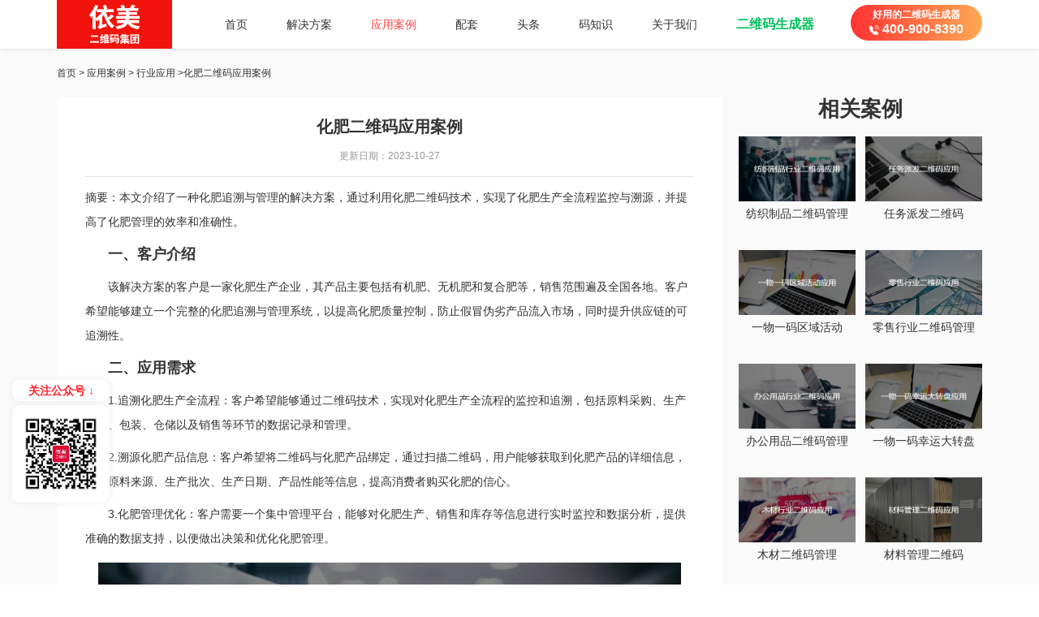

--- FILE ---
content_type: text/html
request_url: https://yimeima.com/atc/510.htm
body_size: 8790
content:
<head>
    <meta http-equiv="Content-Type" content="text/html; charset=utf-8">
    <meta name="renderer" content="webkit"/>
    <meta name="google" value="notranslate">
    <meta http-equiv="X-UA-Compatible" content="IE=edge,chrome=1"/>
    <meta http-equiv="Cache-Control" content="no-siteapp" />
    <meta http-equiv="window-target" content="_top"/>
    <link rel="icon" href="//yimeima.com/Public/Home/images/yimei.ico">
    <title>化肥二维码应用案例-依美二维码</title>
    <meta name="keywords" content="化肥二维码,化肥追溯,化肥管理,二维码解决方案,化肥生产">
    <meta name="description" content="本文介绍了一种化肥追溯与管理的解决方案，通过利用化肥二维码技术，实现了化肥生产全流程监控与溯源，并提高了化肥管理的效率和准确性。">
    <link href="//yimeima.com/Public/Home/css/common.css" rel="stylesheet">
    <!-- 百度验证 -->
    <meta name="baidu-site-verification" content="aWImojIC0O" />
    <style>
      .header_phone {
        top: 38%!important;
        line-height: normal!important;
      }
      .phoneBg {
        padding-top: 4px!important;
        width: 162px;
        height: 44px;
        background: url('//yimeima.com/Public/Home/images/phoneBg.png');
        background-size: 100% 100%;
      }
      .phoneBg:hover .text{
        color: #f74545!important;
      }
      .codeLink a{
        color: 	#07C160;
        font-weight: bold;
        font-size: 16px;
      }
      .codeLink:hover a{
        color: 	rgb(57, 205, 128)!important;
      }
    </style>
</head>
<body>
<div class="header bb-shawdow">
    <div class="container relative">
      <a href="https://yimeima.com" class="logo"><img src="//yimeima.com/Public/Home/images/logo.png" alt="依美二维码"></a>
      <ul class="nav">
        <li><a href="https://yimeima.com"  >首页</a></li>
        <li class="hasSecNav"><a href="https://yimeima.com/match.htm"  >解决方案</a></li>
        <li><a href="https://yimeima.com/case.htm" class='nav_active' >应用案例</a></li>
        <li class="hasSecNav"><a href="https://yimeima.com/atc/2.htm"  >配套</a></li>
        <li><a href="https://yimeima.com/news.htm"  >头条</a></li>
        <li><a href="https://yimeima.com/dm/index.htm"  >码知识</a></li>
        <li><a href="https://yimeima.com/about.htm" >关于我们</a></li>
        <li class="codeLink"><a href="https://www.520ma.cn" class="" target="_blank" rel="nofollow noopener noreferrer">二维码生成器</a></li>
      </ul>
      <a href="tel:400-900-8390" class="header_phone phoneBg">
        <div class="text" style="font-weight: bold; font-size: 12px; color: #fff;">好用的二维码生成器</div>
        <div class="text">
          <img src="//yimeima.com/Public/Home/images/phone-small.png" alt="" style="width: 12px; height: 12px;"/>
          <span class="text" style="font-weight: bold; font-size: 16px; color: #fff;">400-900-8390</span>
        </div>
      </a>
      <input type="hidden" name="httpUrl" value="/atc/510.htm">
    </div>
    
  </div>
<script src="//yimeima.com/Public/admin/js/jquery.js"></script>
<script type="text/javascript">
    let navSlide = null;
    let navIndex = 0
    $('.nav > li').hover(function(){
      $(this).children('a').addClass('slide_active');
          $(this).siblings().children('a').removeClass('slide_active')
          if ($(this).hasClass('hasSecNav')) {
               clearTimeout(navSlide);
              navIndex = $(this).index()
              $('#secNav' + navIndex).removeClass('hide').siblings('.bl-e').addClass('hide')
              $('.second_nav').slideDown(200);
          }
    },function(){
          $(this).children('a').removeClass('slide_active');
          if ($(this).hasClass('hasSecNav')) {
              navSlide = setTimeout(function(){
                  $('.second_nav').slideUp(200);
              }, 100);
          }
    })
      $('.second_nav').hover(function(){
          clearTimeout(navSlide);
          $('.nav > li').eq(navIndex).children('a').addClass('slide_active');
          $('.nav > li').eq(navIndex).siblings().children('a').removeClass('slide_active')
          $('.second_nav').slideDown(200);
      },function(){
          navSlide = setTimeout(function(){
              $('.nav > li').eq(navIndex).children('a').removeClass('slide_active');
              $('.second_nav').slideUp(200);
          }, 100);
          
      })
    $('.min_nav li').click(function(e){
      $(this).addClass('min_nav_active').siblings().removeClass('min_nav_active');
    })
</script>
<style>
    .cont-bold {
        font-weight: 700;
        font-size: 18px;
    }

    .flex {
        display: flex;
        flex-wrap: wrap;
    }

    .f-j-s {
        justify-content: space-between;
    }
    .f-a-c {
        align-items: center;
    }

    .aboutItem {
        width: calc(33% - 13.5px);
        flex-shrink: 0;
        height: 164px;
        margin-bottom: 12px;
        text-align: center;
        margin: 0 16px 16px 0;
    }

    .aboutItem:nth-child(5n) {
        margin-right: 0;
    }

    .aboutItem img {
        width: 100%;
        height: 160px;
        object-fit: contain;
    }

    .aboutItem p {
        margin-top: 8px;
        padding: 0;
        margin: 0;
        line-height: normal;
    }

    .caseBox {
        text-align: center;
        width: 300px;
        margin-left: 20px;
        /* position: absolute;
        right: 20px;
        top: 100px; */
    }
    .page {
        margin-top: 20px;
    }
    .page p {
        margin: 0;
    }
    .right_rank {
        width: 300px;
        margin-left: 20px;
        background: #FAFAFA;
        border-radius: 8px;
    }
    .rank_title::before {
        content: '';
        display: inline-block;
        width: 4px;
        height: 26px;
        background: #FF3A35;
        vertical-align: middle;
        margin-right: 16px;
    }
    .case_list {
        margin-top: 20px;
        flex-wrap: wrap;
        justify-content: space-between;
    
    }
    .case_item1 {
    width: 48%;
    height: 144px;
    border-radius: 8px;
    box-shadow: 3px 3px 8px 1px rgba(0,0,0,0.08);
    background: #fff;
    overflow: hidden;
    margin-bottom: 20px;
    padding: 0;
    }
    .case_item1 p {
    text-align: center;
    padding-top: 9px;
    font-size: 14px;
    }
    .see-more {
    display: block;
    background-color: #F2140C;
    padding: 12px 0;
    width: 100%;
    border-radius: 8px;
    font-size: 16px;
    color: #fff;
    text-align: center;
    }
    .upDate {
        display: none;
    }
    .container p {
        line-height: 30px;
    }
</style>
<link href="/Public/Home/css/case.css" rel="stylesheet">
<div class="bg_gray_fa">
    <div class="container">
        <p class="size12 mtb-15"><a href="/index.htm">首页</a> > <a
                href="/case.htm">应用案例</a> > <a href="/case.htm#38">行业应用</a> >化肥二维码应用案例        </p>
        
        <div style="display: flex; justify-content: space-between;">
            <div class="case_content bg-white">
                <h3 class="size20 bold t-center m-0">化肥二维码应用案例</h3>
                <p class=" bb-gray ptb-10 gray9 size12 t-center">更新日期：2023-10-27</p><span class="upDate">2023-10-27T19:47:45</span>
                <p>摘要：本文介绍了一种化肥追溯与管理的解决方案，通过利用化肥二维码技术，实现了化肥生产全流程监控与溯源，并提高了化肥管理的效率和准确性。</p>
                <p style="text-indent: 2em;"><span class="cont-bold">一、客户介绍</span></p><p style="text-indent: 2em;">该解决方案的客户是一家化肥生产企业，其产品主要包括有机肥、无机肥和复合肥等，销售范围遍及全国各地。客户希望能够建立一个完整的化肥追溯与管理系统，以提高化肥质量控制，防止假冒伪劣产品流入市场，同时提升供应链的可追溯性。</p><p style="text-indent: 2em;"><span class="cont-bold">二、应用需求</span></p><p style="text-indent: 2em;">1.追溯化肥生产全流程：客户希望能够通过二维码技术，实现对化肥生产全流程的监控和追溯，包括原料采购、生产加工、包装、仓储以及销售等环节的数据记录和管理。</p><p style="text-indent: 2em;">2.溯源化肥产品信息：客户希望将二维码与化肥产品绑定，通过扫描二维码，用户能够获取到化肥产品的详细信息，包括原料来源、生产批次、生产日期、产品性能等信息，提高消费者购买化肥的信心。</p><p style="text-indent: 2em;">3.化肥管理优化：客户需要一个集中管理平台，能够对化肥生产、销售和库存等信息进行实时监控和数据分析，提供准确的数据支持，以便做出决策和优化化肥管理。</p><div style="text-align: center; margin: 15px 0;"><img src="http://315ww.qiniu.315ww.com/20231027/FkE2imaBgopy2GrqBOs7ANeX9qaC.jpeg" title="化肥行业二维码应用" alt="化肥行业二维码应用"></div><p style="text-indent: 2em;"><span class="cont-bold">三、解决方案</span></p><p style="text-indent: 2em;">基于客户的需求，依美二维码提供了以下解决方案：</p><p style="text-indent: 2em;">1.化肥二维码管理系统：通过依美二维码平台生成独一无二的二维码，并与化肥产品进行绑定。通过扫描二维码，用户能够获取到化肥产品详细信息，包括生产流程、产品批次、质量检测等重要数据。</p><p style="text-indent: 2em;">2.化肥生产全流程监控与追溯：依美二维码提供了一套完整的化肥生产监控系统，可以对化肥生产的原料采购、生产加工、包装、仓储等环节进行实时监控和追溯。通过采集传感器数据和扫描二维码的方式，将数据与二维码绑定，建立起完整的化肥生产数据链条。</p><p style="text-indent: 2em;">3.化肥管理平台：通过依美二维码平台构建化肥管理平台，实现对化肥生产、销售和库存等信息的实时监控和数据分析。通过提供准确的数据支持，帮助客户做出决策和优化化肥管理，避免了信息不对称和资源浪费。</p><p style="text-indent: 2em;"><span class="cont-bold">四、应用效果</span></p><p style="text-indent: 2em;">通过应用化肥二维码解决方案，客户取得了以下显著的效果：</p><p style="text-indent: 2em;">1.提升化肥安全性：通过二维码的溯源功能，客户能够及时追溯化肥产品的生产过程，保证化肥的安全和质量。</p><p style="text-indent: 2em;">2.提高供应链可追溯性：化肥二维码解决方案实现了对化肥生产全流程的监控和溯源，提高了供应链的可追溯性，减少了安全隐患。</p><p style="text-indent: 2em;">3.化肥管理优化：通过依美二维码平台提供的化肥管理平台，客户能够实时监控化肥生产、销售和库存等信息，及时做出决策，有效提高了化肥管理的效率和准确性。</p><p style="text-indent: 2em;">化肥二维码解决方案帮助客户实现了化肥生产全流程的监控与溯源，提高了化肥质量的控制，保证了化肥产品的安全性和可追溯性。同时，化肥管理平台的建立也提高了化肥管理的效率和准确性，为客户带来了可观的经济效益。</p><p style="text-indent: 2em;"></p>                <div class="flex f-j-s f-a-c page">
                    <p class="">上一篇：
                        <a href="http://yimeima.com/atc/509.htm"
                                class="gray6">零食产品二维码管理</a>
                                                </p>
                    <p>下一篇：
                        <a href="http://yimeima.com/atc/511.htm"
                                class="gray6">母婴行业二维码管理</a>
                                                </p>
                </div>
                <p class="mt-30" style="text-align: center;">案例推荐</p>
                <div class="flex">
                    <a href="/atc/469.htm" class="aboutItem" target="_blank" title="食品行业二维码管理">
                            <div>
                                <img src="http://315ww.qiniu.315ww.com/20231027/Fkt4PMZxCF-s1zF89zc--DIJg6DO.jpeg" alt="食品行业二维码管理" />
                                <p>食品行业二维码管理</p>
                            </div>
                        </a><a href="/atc/507.htm" class="aboutItem" target="_blank" title="金属制品二维码管理">
                            <div>
                                <img src="http://315ww.qiniu.315ww.com/20231027/FlUvUDtPkwP8xt84pcT9qTNBkBDD.jpeg" alt="金属制品二维码管理" />
                                <p>金属制品二维码管理</p>
                            </div>
                        </a><a href="/atc/502.htm" class="aboutItem" target="_blank" title="陶瓷二维码管理">
                            <div>
                                <img src="http://315ww.qiniu.315ww.com/20231027/FiOal1zBRghcGjY4tSspNMQ93x4Z.jpeg" alt="陶瓷二维码管理" />
                                <p>陶瓷二维码管理</p>
                            </div>
                        </a>                </div>
            </div>
            <div class="rightPart">
                <div class="caseBox">
                    <h2 style="font-size: 26px;font-weight: bold; margin:0 0 20px;">相关案例</h2>
                    <div class="flex f-j-s">
                        <a href="/atc/500.htm" style="width: 48%; margin-bottom: 20px;" target="_blank" title="纺织制品二维码管理">
                                <img src="http://315ww.qiniu.315ww.com/20231027/Fg2zz766W4-TR5fbBFW4wFL7-tgB.jpeg" alt="纺织制品二维码管理" style="height: 80px;width: 100%;">
                                <p>纺织制品二维码管理</p>
                            </a><a href="/atc/524.htm" style="width: 48%; margin-bottom: 20px;" target="_blank" title="任务派发二维码">
                                <img src="http://315ww.qiniu.315ww.com/20231027/FtSqKCQ6hIIOS8rej1_OMcubt9hz.jpeg" alt="任务派发二维码" style="height: 80px;width: 100%;">
                                <p>任务派发二维码</p>
                            </a><a href="/atc/78.htm" style="width: 48%; margin-bottom: 20px;" target="_blank" title="一物一码区域活动">
                                <img src="http://315ww.qiniu.315ww.com/20231027/FrIdOJwJHRU0qJVVZVNhmpVVFI7_.jpeg" alt="一物一码区域活动" style="height: 80px;width: 100%;">
                                <p>一物一码区域活动</p>
                            </a><a href="/atc/476.htm" style="width: 48%; margin-bottom: 20px;" target="_blank" title="零售行业二维码管理">
                                <img src="http://315ww.qiniu.315ww.com/20231027/FhmUxh8XLGuxMOfw0Sk62Om8N0rY.jpeg" alt="零售行业二维码管理" style="height: 80px;width: 100%;">
                                <p>零售行业二维码管理</p>
                            </a><a href="/atc/506.htm" style="width: 48%; margin-bottom: 20px;" target="_blank" title="办公用品二维码管理">
                                <img src="http://315ww.qiniu.315ww.com/20231027/FnPJjZDWP7A2qYzSUlgcK79yX9ho.jpeg" alt="办公用品二维码管理" style="height: 80px;width: 100%;">
                                <p>办公用品二维码管理</p>
                            </a><a href="/atc/85.htm" style="width: 48%; margin-bottom: 20px;" target="_blank" title="一物一码幸运大转盘">
                                <img src="http://315ww.qiniu.315ww.com/20231027/FhBgbXVdVKmTZrpVJC-xydoAbJZw.jpeg" alt="一物一码幸运大转盘" style="height: 80px;width: 100%;">
                                <p>一物一码幸运大转盘</p>
                            </a><a href="/atc/499.htm" style="width: 48%; margin-bottom: 20px;" target="_blank" title="木材二维码管理">
                                <img src="http://315ww.qiniu.315ww.com/20231027/Fhil0eb6hXM9-H4aQmkHdU8L1qdo.jpeg" alt="木材二维码管理" style="height: 80px;width: 100%;">
                                <p>木材二维码管理</p>
                            </a><a href="/atc/526.htm" style="width: 48%; margin-bottom: 20px;" target="_blank" title="材料管理二维码">
                                <img src="http://315ww.qiniu.315ww.com/20231027/FhHW8GuLIVLodVglCnpKRYdcUu-H.jpeg" alt="材料管理二维码" style="height: 80px;width: 100%;">
                                <p>材料管理二维码</p>
                            </a>                    </div>
                </div>
                <div class="right_rank right_case">
                    <h3 style="font-weight: bold;margin-bottom: 0;" class="rank_title" >二维码应用方案</h3>
                    <div class="flex case_list">
                      <a class="case_item1" href="https://yimeima.com/scsy" target="_blank">
                          <img src="https://315ww.qiniu.315ww.com/common/yimeima/exp/ym-cases-3.jpg" alt="生产追溯二维码" style="width: 100%; height: 107px; object-fit: cover;">
                          <p>生产追溯二维码</p>
                        </a><a class="case_item1" href="http://jz.yimeima.com" target="_blank">
                          <img src="https://315ww.qiniu.315ww.com/common/yimeima/exp/ym-cases-9.jpg" alt="建筑施工二维码" style="width: 100%; height: 107px; object-fit: cover;">
                          <p>建筑施工二维码</p>
                        </a><a class="case_item1" href="https://yimeima.com/sy" target="_blank">
                          <img src="https://315ww.qiniu.315ww.com/common/yimeima/exp/ym-cases-8.jpg" alt="产品防伪二维码" style="width: 100%; height: 107px; object-fit: cover;">
                          <p>产品防伪二维码</p>
                        </a><a class="case_item1" href="https://yimeima.com" target="_blank">
                          <img src="https://315ww.qiniu.315ww.com/common/yimeima/exp/ym-cases-10.jpg" alt="评价二维码" style="width: 100%; height: 107px; object-fit: cover;">
                          <p>评价二维码</p>
                        </a><a class="case_item1" href="https://yimeima.com" target="_blank">
                          <img src="https://315ww.qiniu.315ww.com/common/yimeima/exp/ym-cases-1.jpg" alt="企业商用二维码" style="width: 100%; height: 107px; object-fit: cover;">
                          <p>企业商用二维码</p>
                        </a><a class="case_item1" href="https://yimeima.com/Case/23.htm" target="_blank">
                          <img src="https://315ww.qiniu.315ww.com/common/yimeima/exp/ym-cases-12.jpg" alt="文件管理二维码" style="width: 100%; height: 107px; object-fit: cover;">
                          <p>文件管理二维码</p>
                        </a>                    </div>
                    <a class="see-more" href="https://yimeima.com" target="_blank">查看更多</a>
                </div>
            </div>
        </div>
    </div>
    
   
    <div class="footer">
    <div class="container">
        <div class="footer_top">
            <ul class="flex clearfix">
                <li class="flex2">
                    <p><img id="footer_img" src="//yimeima.com/static/images/footer/logo_ewmjt.png" alt=""></p>
                    <div class="footer_top_body">
                        <p><a href="https://yimeima.com/about.htm" target="_blank">免费客服热线</a></p>
                        <p><a href="https://yimeima.com/about.htm" target="_blank" class="white size32 bold"
                                style="color:#fff;line-height: 35px;">400-900-8390</a></p>
                        <p class="flex">
                            <a id="service"
                                href="http://wpa.qq.com/msgrd?v=3&amp;uin=2033234066&amp;site=qq&amp;menu=yes"
                                target="_blank" rel="nofollow"><img class="mb-2 mr-5"
                                    src="//yimeima.com/static/images/footer/icon_qq.png" rel="nofollow">在线客服:QQ</a>
                            <a class="ml-15" href="https://yimeima.com/about.htm" target="_blank" rel="nofollow"><img class="mb-2 mr-5"
                                    src="//yimeima.com/static/images/footer//icon_kefu.png">网页客服</a>
                        </p>
                        <p><a class="mr-50" href="https://yimeima.com/about.htm" target="_blank"><img class="mr-5"
                                    src="//yimeima.com/static/images/footer/location_icon.png">地址：中国·广州市中山大学国家科技园A座5楼
                                （中山大学西门，地铁8号线B出口） 5/F, Block A, SYSU-Science Park, NO.135, Xin Gang West Road,
                                Guangzhou</a></p>
                    </div>
                </li>
                <li class="inline-flex">
                    <div class="flex1">
                        <p class="footer_top_title">产品与服务</p>
                        <div class="footer_top_body">
                            <p><a href="https://www.520ma.cn" target="_blank" rel="nofollow">活码生成器</a></p>
                            <p><a href="https://yimeima.com/ctl/35.htm" target="_blank" rel="nofollow">社交电商系统</a></p>
                            <p><a href="http://jz.yimeima.com/" target="_blank" rel="nofollow">建筑设备二维码</a></p>
                            <p><a href="http://zhengmaoma.com/" target="_blank" rel="nofollow">正猫营销码</a></p>
                            <p><a href="https://yimeima.com/fangweisuyuan/" rel="nofollow">防伪溯源</a></p>
                            <p><a href="https://yimeima.com/shouhouerweima/" rel="nofollow">售后管理二维码</a></p>
                        </div>
                    </div>
                    <div class="flex1">
                        <div class="footer_top_body_second_list">
                            <p><a href="https://yimeima.com/gongxiang/" target="_blank" rel="nofollow">共享设备码</a></p>
                            <p><a href="http://book.yimeima.com/" target="_blank" rel="nofollow">电子画册</a></p>
                            <p><a href="http://zhitanyun.com/" target="_blank" rel="nofollow">直探云</a></p>
                            <p><a href="https://yimeima.com" target="_blank" rel="nofollow">定制服务</a></p>
                        </div>
                    </div>
                </li>
                <li class="flex1">
                    <p class="footer_top_title">关于我们</p>
                    <div class="footer_top_body">
                        <p><a href="https://yimeima.com/about.htm" rel="nofollow" target="_blank" rel="nofollow">城北科技集团</a></p>
                        <p><a href="https://yimeima.com/ipr.htm" rel="nofollow" target="_blank" rel="nofollow">知识产权</a></p>
                        <p><a href="https://yimeima.com/about.htm" rel="nofollow" target="_blank" rel="nofollow">加入我们</a></p>
                        <p><a href="https://yimeima.com/about.htm" rel="nofollow" target="_blank" rel="nofollow">联系我们</a></p>
                        <p><a href="https://yimeima.com/map.htm" rel="nofollow">网站地图</a></p>
                        <p><a href="https://yimeima.com/dm" rel="nofollow">知识库</a></p>
                    </div>
                </li>
                <li class="flex1">
                    <p class="footer_top_title">权威认证</p>
                    <div class="footer_top_body">
                        <p><a href="###" rel="nofollow">高新技术企业</a></p>
                        <p><a href="###" rel="nofollow">广州科技小巨人企业</a></p>
                        <p><a href="###" rel="nofollow">工商营业执照</a></p>
                        <p><a href="###" rel="nofollow">商标证书</a></p>
                        <p><a href="###" rel="nofollow">软件著作权</a></p>
                        <p><a href="###" rel="nofollow">ICP备案号</a></p>
                    </div>
                </li>
                <li class="flex1">
                    <p class="footer_top_title">码知识及审核</p>
                    <div class="footer_top_body">
                        <p><a href="###" rel="nofollow">内容知产</a></p>
                        <p><a href="###" rel="nofollow">法律法规</a></p>
                        <p><a href="###" rel="nofollow">自律机制</a></p>
                        <p><a href="https://yimeima.com/dm/index.htm" target="_blank" rel="nofollow">码知识</a></p>
                        <p><a href="https://yimeima.com/news.htm" target="_blank" rel="nofollow">行业新闻</a></p>
                    </div>
                </li>
                <!-- <li class="flex1">
                    <p class="footer_top_title">联系方式</p>
                    <div class="footer_top_body">
                        <p><a href="tel:4009008390">咨询热线：400-900-8390</a></p>
                        <p><a href="http://wpa.qq.com/msgrd?v=3&uin=1513064216&site=qq&menu=yes" target="_blank">客服QQ：点击资讯</a></p>
                        <p class="gray9">地址：中国·广州市中山大学国家科技园A座5楼 （中山大学西门，地铁8号线B出口） 5/F, Block A, SYSU-Science Park, NO.135, Xin Gang West Road, Guangzhou</p>
                    </div>
                </li> -->
                <li class="flex0-9 t-center">
                    <p class="footer_top_title">扫码关注</p>
                    <div class="footer_top_body">
                        <img src="//yimeima.com/Public/Home/images/yimei.png" width="100px">
                        <p class="gray9 size12 mt-15"><a href="javascript:;">扫一扫关注微信公众号</a></p>
                    </div>
                    <div style="margin-top: 20px;">
                        <a href="https://www.520ma.cn" target="_blank" style="display: block;" rel="nofollow">
                            <img src="//yimeima.com/Public/Home/images/bottomBtn.png"
                                style="width: 158px; height: 54px;">
                        </a>
                    </div>
                </li>
            </ul>
        </div>
        <div class="copyright">
            ©2013-<span id="endYear"></span> &nbsp;&nbsp; <a href="https://www.yimeima.com" rel="nofollow">www.yimeima.com</a>&nbsp;&nbsp;
            <!-- <a href="http://315ww.com" target="_blank">广州城北信息科技有限公司</a>&nbsp;&nbsp;&nbsp;&nbsp; -->
            <a href="http://315ww.com" target="_blank" rel="nofollow">高新技术企业</a>&nbsp;&nbsp;&nbsp;&nbsp;
            <a href="https://beian.miit.gov.cn/" target="_blank" rel="nofollow">粤ICP备15033101号-10</a>
            <div style="display:inline-block;padding:20px 0;top:4px;position:relative;">
                <a target="_blank" href="http://www.beian.gov.cn/portal/registerSystemInfo?recordcode=44010502002028" rel="nofollow"
                    style="display:inline-block;text-decoration:none;height:20px;line-height:20px;">
                    <img src="//yimeima.com/Public/Home/images/beian.png" style="float:left;" />
                    <p style="float:left;height:20px;line-height:20px;margin: 0px 0px 0px 5px; color:#939393;">粤公网安备
                        44010502002028号</p>
                </a>
            </div>
        </div>
        <div class="footer_bottom">
            <!-- <ul class="footer_link">
                <li><a href="about.html">关于我们</a></li>
                <li><a href="contact.html">联系我们</a></li>
                <li><a href="protocol.html">用户协议</a></li>
                <li><a href="contact.html">加入我们</a></li>
            </ul> -->
            <a href="javascript:;" class="slogan">依美，为二维码而生！</a>
        </div>
    </div>
</div>
<!-- 右侧在线咨询 -->
<!-- <div class="right_contact">
    <div class="right_contact_nav">
        <p class="right_contact_nav_header">在线咨询</p>
        <ul class="right_contact_nav_body">
            <li>依美_Mr蔡</li>
            <li>依美_Miss许</li>
            <li>依美_Miss赖</li>
            <li>依美_Miss王</li>
        </ul>
        <button class="right_contact_nav_bottom"></button>
    </div>
    <div class="right_contact_content">
        <div class="right_contact_item">
            <div class="right_contact_phone">
                <p class="m-0"><span class="gray9">联系电话：</span><br><a href="tel:13288624637"
                        class="bold gray3">13288624637</a>
                </p>
            </div>
            <div class="right_contact_qq">
                <p class="m-0"><span class="gray9">联系QQ：</span><br><a href="tencent://message/?uin=2033234066"
                        target="_blank" class="bold gray3">2033234066</a></p>
                <a href="tencent://message/?uin=2033234066" target="_blank" class="right_qq_btn">联系客服</a>
            </div>
            <div class="right_contact_wechat">
                <p class="gray9">联系微信：</p>
                <div><img src="//yimeima.com/Public/Home/images/right_wechat5.jpg"></div>
            </div>
        </div>
        <div class="right_contact_item">
            <div class="right_contact_phone">
                <p class="m-0"><span class="gray9">联系电话：</span><br><a href="tel:13060822431"
                        class="bold gray3">13060822431</a>
                </p>
            </div>
            <div class="right_contact_qq">
                <p class="m-0"><span class="gray9">联系QQ：</span><br><a
                        href="http://wpa.qq.com/msgrd?v=3&amp;uin=2124375025&amp;site=qq&amp;menu=yes" target="_blank"
                        class="bold gray3">2124375025</a></p>
                <a href="http://wpa.qq.com/msgrd?v=3&amp;uin=2124375025&amp;site=qq&amp;menu=yes" target="_blank"
                    class="right_qq_btn">联系客服</a>
            </div>
            <div class="right_contact_wechat">
                <p class="gray9">联系微信：</p>
                <div><img src="//yimeima.com/Public/Home/images/right_wechat2.jpg"></div>
            </div>
        </div>
        <div class="right_contact_item">
            <div class="right_contact_phone">
                <p class="m-0"><span class="gray9">联系电话：</span><br><a href="tel:13042028856"
                        class="bold gray3">13042028856</a>
                </p>
            </div>
            <div class="right_contact_qq">
                <p class="m-0"><span class="gray9">联系QQ：</span><br><a
                        href="http://wpa.qq.com/msgrd?v=3&amp;uin=3468954069&amp;site=qq&amp;menu=yes" target="_blank"
                        class="bold gray3">3468954069</a></p>
                <a href="http://wpa.qq.com/msgrd?v=3&amp;uin=3468954069&amp;site=qq&amp;menu=yes" target="_blank"
                    class="right_qq_btn">联系客服</a>
            </div>
            <div class="right_contact_wechat">
                <p class="gray9">联系微信：</p>
                <div><img src="//yimeima.com/Public/Home/images/right_wechat1.jpg"></div>
            </div>
        </div>
        <div class="right_contact_item">
            <div class="right_contact_phone">
                <p class="m-0"><span class="gray9">联系电话：</span><br><a href="tel:13076784327"
                        class="bold gray3">13076784327</a>
                </p>
            </div>
            <div class="right_contact_qq">
                <p class="m-0"><span class="gray9">联系QQ：</span><br><a
                        href="http://wpa.qq.com/msgrd?v=3&amp;uin=3448492411&amp;site=qq&amp;menu=yes" target="_blank"
                        class="bold gray3">3448492411</a></p>
                <a href="http://wpa.qq.com/msgrd?v=3&amp;uin=3448492411&amp;site=qq&amp;menu=yes" target="_blank"
                    class="right_qq_btn">联系客服</a>
            </div>
            <div class="right_contact_wechat">
                <p class="gray9">联系微信：</p>
                <div><img src="//yimeima.com/Public/Home/images/right_wechat6.jpg"></div>
            </div>
        </div>
    </div>
</div> -->

<!-- 左侧咨询 -->
<div class="left_contact t-center">
    <p class="bold">关注公众号 ↓</p>
    <div class="left_contact-wx">
        <img src="//yimeima.com/Public/Home/images/yimei.png" alt="微商信誉">
    </div>
</div>

<div class="mask"></div>
<div class="login">
    <div class="close_mask">×</div>
    <div class="qq_login flex1">
        <p class="t-center login_title">QQ手机版扫码，或点击头像登录</p>
        <div class="qq_login_box">
            <div class="clearfix">
                <div class="qq_login_img"><img src="//yimeima.com/Public/Home/images/yimei.png"></div>
                <p class="gray9 mt-7">安全登录</p>
            </div>
            <div class="clearfix mt-25">
                <div class="qq_login_img active_login"><img src="//yimeima.com/Public/Home/images/yimei.png"></div>
                <p class="gray9 mt-7">点击头像登录</p>
            </div>
        </div>
    </div>
    <div class="wechat_login flex1">
        <div class="wechat_login_box">
            <p class="login_title ptb-25">微信扫码登录</p>
            <div class="wechat_login_img"><img src="//yimeima.com/Public/Home/images/yimei.png">
                <p class="gray9 mt-25">扫码关注公众号快速登录</p>
            </div>
        </div>
    </div>
</div>
<script type="text/javascript" src="//yimeima.com/Public/Home/js/jquery.js"></script>
<script type="text/javascript" src="//yimeima.com/Public/Home/js/common.js"></script>
<!-- <script>
    //站长工具自动推送
    (function() {
        var bp = document.createElement('script');
        var curProtocol = window.location.protocol.split(':')[0];
        if (curProtocol === 'https') {
            bp.src = 'https://zz.bdstatic.com/linksubmit/push.js';
        } else {
            bp.src = 'http://push.zhanzhang.baidu.com/push.js';
        }
        var s = document.getElementsByTagName("script")[0];
        s.parentNode.insertBefore(bp, s);
    })();
</script> -->
<script src="//yimeima.com/static/js/footer.js"></script>

<!-- 百度统计 -->
<!-- <script type="text/javascript">
    var _bdhmProtocol = (("https:" == document.location.protocol) ? " https://" : " http://");
    document.write(unescape("%3Cscript src='" + _bdhmProtocol + "hm.baidu.com/h.js%3F8de597d20135b865684e937b8928c497' type='text/javascript'%3E%3C/script%3E"));
</script> -->
<!-- 百度商桥 移至common.js -->
<!-- <script type="text/javascript">
    var _bdhmProtocol = (("https:" == document.location.protocol) ? " https://" : " http://");
    document.write(unescape("%3Cscript src='" + _bdhmProtocol + "hm.baidu.com/h.js%3Fb1daced9ca0a31464288439ddf279257' type='text/javascript'%3E%3C/script%3E"));
</script> -->
    <script>
        window.onload = function() {
            if(window.screen.width < 768) {
                $('.rightPart').css('display', 'none')
            }
        }
       
    </script>

--- FILE ---
content_type: text/css
request_url: https://yimeima.com/Public/Home/css/common.css
body_size: 7013
content:
@import url("bootstrap.min.css");
@charset "utf-8";

* {
  margin: 0;
  padding: 0;
  -webkit-box-sizing: border-box;
  box-sizing: border-box;
  -webkit-appearance: none;
}

h1,
h2,
h4,
h5,
h6 {
  font-size: 100%;
}

div,
p,
li {
  max-height: 9999999px;
}

ul,
ol,
li {
  list-style: none;
  margin: 0;
}

a {
  text-decoration: none;
  -webkit-tap-highlight-color: transparent;
  color: #333;
}

a:hover,
a:active,
a:focus {
  color: #f74545;
  text-decoration: none;
}

img {
  border: none;
}

button,
input,
select,
textarea {
  font-size: 100%;
  border: none;
  resize: none;
  outline: none;
  background: transparent;
}

.placeholder {
  font-family: 'Microsoft Yahei', '微软雅黑';
}

.placeholder:-moz-placeholder {
  font-family: 'Microsoft Yahei', '微软雅黑';
  color: #a9a9a9;
}

.placeholder::-moz-placeholder {
  font-family: 'Microsoft Yahei', '微软雅黑';
  color: #a9a9a9;
}

.placeholder:-ms-input-placeholder {
  font-family: 'Microsoft Yahei', '微软雅黑';
  color: #a9a9a9;
}

.placeholder::-webkit-input-placeholder {
  font-family: 'Microsoft Yahei', '微软雅黑';
  color: #a9a9a9;
}

body {
  font-family: 'Microsoft Yahei', '微软雅黑', Helvetica, '黑体', Arial, Tahoma;
  font-size: 14px;
  color: #333;
  min-width: 1000px;
}


.container {
  /* width:1100px; */
  margin: 0 auto;
}

.min_container {
  width: 1000px;
  margin: 0 auto;
}

.relative {
  position: relative;
}

.absolute {
  position: absolute;
}

.left {
  float: left;
}

.right {
  float: right;
}

.clearfix:after {
  content: "";
  height: 0;
  line-height: 0;
  display: block;
  visibility: hidden;
  clear: both;
}

.clearfix {
  zoom: 1;
}

.overflow-h,
.hidden {
  overflow: hidden;
}

.v-center {
  display: -webkit-box;
  display: -webkit-flex;
  display: -moz-box;
  display: -moz-flex;
  display: -ms-flexbox;
  display: flex;
  -webkit-box-pack: center;
  -moz-box-pack: center;
  -ms-flex-align: center;
  /* IE 10 */

  -webkit-align-items: center;
  -moz-align-items: center;
  align-items: center;
}

.center {
  display: -webkit-box;
  display: -webkit-flex;
  display: -moz-box;
  display: -moz-flex;
  display: -ms-flexbox;
  display: flex;

  /* 水平居中*/
  -webkit-box-align: center;
  -moz-box-align: center;
  -ms-flex-pack: center;
  /* IE 10 */
  -webkit-justify-content: center;
  -moz-justify-content: center;
  justify-content: center;
  /* IE 11+,Firefox 22+,Chrome 29+,Opera 12.1*/

  /* 垂直居中 */
  -webkit-box-pack: center;
  -moz-box-pack: center;
  -ms-flex-align: center;
  /* IE 10 */

  -webkit-align-items: center;
  -moz-align-items: center;
  align-items: center;
}

.t-center {
  text-align: center;
}

.t-left {
  text-align: left;
}

.t-right {
  text-align: right;
}

.indent_2 {
  text-indent: 2em;
}

.inline_block {
  display: inline-block;
  _zoom: 1;
  *display: inline;
}

.block {
  display: block;
}

.n_hide {
  display: none;
}

.flex {
  display: -webkit-box;
  /* Chrome 4+, Safari 3.1, iOS Safari 3.2+ */
  display: -moz-box;
  /* Firefox 17- */
  display: -webkit-flex;
  /* Chrome 21+, Safari 6.1+, iOS Safari 7+, Opera 15/16 */
  display: -moz-flex;
  /* Firefox 18+ */
  display: -ms-flexbox;
  /* IE 10 */
  display: flex;
  /* Chrome 29+, Firefox 22+, IE 11+, Opera 12.1/17/18, Android 4.4+ */
}

.inline-flex {
  display: -webkit-inline-box;
  /* Chrome 4+, Safari 3.1, iOS Safari 3.2+ */
  display: -moz-box;
  /* Firefox 17- */
  display: -webkit-inline-flex;
  /* Chrome 21+, Safari 6.1+, iOS Safari 7+, Opera 15/16 */
  display: -moz-inline-box;
  /* Firefox 18+ */
  display: -ms-inline-flexbox;
  /* IE 10 */
  display: inline-flex;
  /* Chrome 29+, Firefox 22+, IE 11+, Opera 12.1/17/18, Android 4.4+ */
}

.flex-row {
  flex-direction: row;
  align-items: center;
}

.flex-colnum {
  flex-direction: column;
  align-items: center;
}

.flex-between {
  justify-content: space-between;
}

.flex0-9 {
  flex: 0.9;
  -webkit-flex: 0.9;
  -moz-flex: 0.9;
  -ms-flex: 0.9;
  display: inline-block;
  _zoom: 1;
  _display: inline;
}

.flex1 {
  flex: 1;
  -webkit-flex: 1;
  -moz-flex: 1;
  -ms-flex: 1;
  display: inline-block;
  _zoom: 1;
  _display: inline;
}

.flex1-5 {
  flex: 1.5;
  -webkit-flex: 1.5;
  -moz-flex: 1.5;
  -ms-flex: 1.5;
  display: inline-block;
  _zoom: 1;
  _display: inline;
}

.flex2 {
  flex: 2;
  -webkit-flex: 2;
  -moz-flex: 2;
  -ms-flex: 2;
  display: inline-block;
  _zoom: 1;
  _display: inline;
}

.bold {
  font-weight: bold;
}

.normal {
  font-weight: normal;
}

.text-decoration-bottom {
  position: relative;
}

.text-decoration-bottom:after {
  content: '';
  display: inline-block;
  width: 40px;
  border: 2px solid #333;
  position: absolute;
  bottom: -15px;
  left: 50%;
  transform: translateX(-50%);
}

.size12 {
  font-size: 12px;
}

.size14 {
  font-size: 14px;
}

.size16 {
  font-size: 16px;
}

.size18 {
  font-size: 18px;
}

.size20 {
  font-size: 20px;
}

.size22 {
  font-size: 22px;
}

.size24 {
  font-size: 24px;
}

.size26 {
  font-size: 26px;
}

.size28 {
  font-size: 28px;
}

.size32 {
  font-size: 32px;
}

.size36 {
  font-size: 36px;
}

.size38 {
  font-size: 38px;
}

.size40 {
  font-size: 40px;
}

.size42 {
  font-size: 42px;
}

.size48 {
  font-size: 48px;
}

.size56 {
  font-size: 54px;
}

.size60 {
  font-size: 60px;
}

.size62 {
  font-size: 62px;
}

.size64 {
  font-size: 64px;
}

.size72 {
  font-size: 72px;
}

.size80 {
  font-size: 80px;
}

.white {
  color: #fff;
}

.white-8 {
  color: rgba(255, 255, 255, 0.8);
}

.white-5 {
  color: rgba(255, 255, 255, 0.5);
}

.black {
  color: #000
}

.gray3 {
  color: #333;
}

.gray3:hover,
.gray3:active,
.gray3:focus {
  color: #333;
}

.gray6 {
  color: #666;
}

.gray9 {
  color: #999;
}

.gray7a {
  color: #7a7a7a;
}

.grayde {
  color: #666666de;
}

.graye {
  color: #eee
}

.blue {
  color: #3388ff;
}

.blue:hover,
.blue:active,
.blue:focus {
  color: #3388ff;
}

.grayblue {
  color: #474c54;
}

.midnightblue {
  color: #344066;
}

.green {
  color: #00b500;
}

.yellow {
  color: #faca3c;
}

.gold {
  color: #f4b900;
}

.orange {
  color: #ff7200;
}

.red {
  color: #f74545;
}

.chocolate {
  color: #D92121;
}

.line30 {
  line-height: 30px;
}

.border-color-red,
.text-decoration-bottom:after {
  border-color: #f2140c;
}

.bg-white {
  background: #fff;
}

.bg-red {
  background: #f74545;
}

.bg_gray_fa {
  background: #fafafa;
}

.bg_gray_f5 {
  background: #f5f5f5;
}

.bg_gray_f7 {
  background: #f7f7f7;
}

.bg_gray_f8 {
  background: #f8f8f8;
}

.bg_gray_f9 {
  background: #f9f9f9;
}

.bg_yellow {
  background: #ffad1f;
}

.bg_o_black {
  background: rgba(0, 0, 0, 0.5);
}

.bg_o_blue {
  background: rgba(2, 16, 35, 0.5);
}

.bg_gradient_orange {
  background: -webkit-linear-gradient(83deg, #f76345, #f74845);
  background: -o-linear-gradient(83deg, #f76345, #f74845);
  background: -moz-linear-gradient(83deg, #f76345, #f74845);
  background: -ms-linear-gradient(83deg, #f76345, #f74845);
  background: linear-gradient(83deg, #f76345, #f74845);
}

.bg_gradient_yellow {
  background: -webkit-linear-gradient(90deg, #FF9000, #FFDE00);
  background: -o-linear-gradient(90deg, #FF9000, #FFDE00);
  background: -moz-linear-gradient(90deg, #FF9000, #FFDE00);
  background: -ms-linear-gradient(90deg, #FF9000, #FFDE00);
  background: linear-gradient(90deg, #FF9000, #FFDE00)
}

.p-0 {
  padding: 0
}

.p-10 {
  padding: 10px;
}

.p-25 {
  padding: 25px;
}

.p-30 {
  padding: 30px;
}

.p-30-60 {
  padding: 30px 60px;
}

.p-50-80 {
  padding: 50px 80px;
}

.p-30-60 {
  padding: 30px 60px;
}

.pt-8 {
  padding-top: 8px;
}

.pt-40 {
  padding-top: 40px;
}

.pt-48 {
  padding-top: 48px;
}

.pt-60 {
  padding-top: 60px;
}

.pt-80 {
  padding-top: 80px;
}

.pb-15 {
  padding-bottom: 15px;
}

.pb-20 {
  padding-bottom: 20px;
}

.pb-40 {
  padding-bottom: 40px;
}

.pb-75 {
  padding-bottom: 75px;
}

.pl-48 {
  padding-left: 48px;
}

.pr-48 {
  padding-right: 48px;
}


.pl-50 {
  padding-left: 50px;
}

.ptb-10 {
  padding: 10px 0;
}

.ptb-15 {
  padding: 15px 0;
}

.ptb-20 {
  padding: 20px 0;
}

.ptb-25 {
  padding: 25px 0;
}

.ptb-32 {
  padding: 32px 0;
}

.ptb-40 {
  padding: 40px 0;
}

.ptb-48 {
  padding: 48px 0;
}

.ptb-50 {
  padding: 50px 0;
}

.ptb-55 {
  padding: 55px 0;
}

.ptb-60 {
  padding: 60px 0;
}

.ptb-75 {
  padding: 75px 0;
}

.ptb-80 {
  padding: 80px 0;
}

.ptb-90 {
  padding: 90px 0;
}

.ptb-110 {
  padding: 110px 0;
}

.prl-15 {
  padding: 0 15px;
}

.prl-30 {
  padding: 0 30px;
}

.m0 {
  margin: 0;
}

.mx-auto {
  margin-left: auto;
  margin-right: auto
}


.mt-6 {
  margin-top: 6px;
}

.mt-7 {
  margin-top: 7px;
}

.mt-10 {
  margin-top: 10px;
}

.mt-15 {
  margin-top: 15px;
}

.mt-14 {
  margin-top: 14px;
}

.mt-16 {
  margin-top: 16px;
}

.mt-18 {
  margin-top: 18px;
}

.mt-20 {
  margin-top: 20px;
}

.mt-24 {
  margin-top: 24px;
}

.mt-25 {
  margin-top: 25px;
}

.mt-30 {
  margin-top: 30px;
}

.mt-32 {
  margin-top: 32px;
}

.mt-35 {
  margin-top: 35px;
}

.mt-40 {
  margin-top: 40px;
}

.mt-42 {
  margin-top: 42px;
}

.mt-45 {
  margin-top: 45px;
}

.mt-48 {
  margin-top: 48px;
}

.mt-50 {
  margin-top: 50px;
}

.mt-60 {
  margin-top: 60px;
}

.mt-70 {
  margin-top: 70px;
}

.mt-75 {
  margin-top: 75px;
}

.mt-80 {
  margin-top: 80px;
}

.mt-100 {
  margin-top: 100px;
}

.mt-210 {
  margin-top: 210px;
}

.mr-5 {
  margin-right: 5px;
}

.mr-10 {
  margin-right: 10px;
}

.mr-20 {
  margin-right: 20px;
}

.mr-50 {
  margin-right: 50px;
}

.mb-2 {
  margin-bottom: 2px;
}

.mb-5 {
  margin-bottom: 5px;
}

.mb-10 {
  margin-bottom: 10px;
}

.mb-15 {
  margin-bottom: 15px;
}

.mb-20 {
  margin-bottom: 20px;
}

.mb-25 {
  margin-bottom: 25px;
}

.mb-40 {
  margin-bottom: 40px;
}

.mb-50 {
  margin-bottom: 50px;
}

.mb-80 {
  margin-bottom: 80px;
}

.ml-10 {
  margin-left: 10px;
}

.ml-15 {
  margin-left: 15px;
}

.ml-20 {
  margin-left: 20px;
}

.ml-24 {
  margin-left: 24px;
}

.mlr-10 {
  margin-left: 10px;
  margin-right: 10px;
}

.mtb-10 {
  margin: 10px 0;
}

.mtb-15 {
  margin: 15px 0;
}

.mtb-25 {
  margin: 25px 0;
}

.mtb-40 {
  margin: 40px 0;
}

.m-0 {
  margin: 0;
}

.m-10 {
  margin: 10px;
}

.max_width {
  display: block;
  max-width: 100%;
  margin: 0 auto;
}

.ellipsis-1 {
  overflow: hidden;
  text-overflow: ellipsis;
  white-space: nowrap;
}

.ellipsis-3 {
  overflow: hidden;
  text-overflow: ellipsis;
  display: -webkit-box;
  -webkit-box-orient: vertical;
  -webkit-line-clamp: 3
}

.ellipsis-2 {
  overflow: hidden;
  text-overflow: ellipsis;
  display: -webkit-box;
  -webkit-box-orient: vertical;
  -webkit-line-clamp: 2
}

.ellipsis {
  overflow: hidden;
  text-overflow: ellipsis;
  white-space: nowrap;
}

.b-gray {
  border: 1px solid #e5e5e5;
}

.b-red {
  border: 1px solid #f74545;
}

.bt-red {
  border-top: 1px solid #f74545;
}

.bb-red {
  border-bottom: 1px solid #f74545;
}

.bt-gray {
  border-top: 1px solid #e5e5e5;
}

.bb-gray {
  border-bottom: 1px solid #e5e5e5;
}

.bb-graye {
  border-bottom: 1px solid #eee;
}

.bb-white-1 {
  border-bottom: 1px solid rgba(255, 255, 255, 0.1);
}

.br-white-3 {
  border-right: 1px solid rgba(255, 255, 255, 0.3);
}

.bl-fa {
  border-left: 1px solid #fafafa;
}

.bl-e {
  border-left: 1px solid #eee;
}

.br-f0 {
  border-right: 1px solid #f0f0f0;
}

.cursor {
  cursor: pointer;
}

.bb-shawdow {
  -moz-box-shadow: 0 1px 4px rgba(0, 0, 0, .1);
  -o-box-shadow: 0 1px 4px rgba(0, 0, 0, .1);
  -ms-box-shadow: 0 1px 4px rgba(0, 0, 0, .1);
  -webkit-box-shadow: 0 1px 4px rgba(0, 0, 0, .1);
  box-shadow: 0 1px 4px rgba(0, 0, 0, .1);
}

.shawdow {
  -moz-box-shadow: 0 0 4px rgba(0, 0, 0, .1);
  -o-box-shadow: 0 0 4px rgba(0, 0, 0, .1);
  -ms-box-shadow: 0 0 4px rgba(0, 0, 0, .1);
  -webkit-box-shadow: 0 0 4px rgba(0, 0, 0, .1);
  box-shadow: 0 0 4px rgba(0, 0, 0, .1);
}

.radius24 {
  border-radius: 24px;
}

.radius12 {
  border-radius: 12px;
}

.btn-circle {
  display: inline-block;
  padding: 0 40px;
  height: 40px;
  line-height: 40px;
  border-radius: 50px;
}

.navbar-head {
  position: sticky;
  top: 0;
  z-index: 9999;
  height: 80px;
  line-height: 80px;
}

.navbar-head .navbar-brand {
  height: 80px;
  padding: 23.5px 15px;
}

.navbar-head .navbar-text {
  margin-top: 0px;
  margin-bottom: 0px;
}

/*header*/
.header {
  height: 60px;
  position: sticky;
  top: 0;
  z-index: 9999;
  background: #fff;
}

.logo {
  position: absolute;
  left: 15px;
  top: 0;
}

.nav {
  text-align: center;
}

.nav:before,
.nav:after {
  display: none
}

.nav>li {
  display: inline-block;
  _zoom: 1;
  _display: inline;
  font-size: 14px;
  line-height: 60px;
  padding: 0 22px;
}

.nav>li>a {
  padding: 0;
}

.nav>li>a:hover,
.nav>li>a:active,
.nav>li>a:focus,
.nav_active,
.slide_active {
  color: #f74545;
  background: transparent;
}

.nav_right {
  text-align: right;
  position: relative;
  top: -8px;
}

@media (max-width: 1100px){
  .nav>li{
    padding: 0 8px !important;
  }
}

.header_login {
  display: inline-block;
  _zoom: 1;
  _display: inline;
  font-size: 12px;
}

.header_login:hover {
  color: #f74545;
}

.header_phone {
  position: absolute;
  top: 50%;
  right: 15px;
  margin-top: -17px;
  color: #fff;
  font-weight: bold;
  text-align: center;
  line-height: 34px;
  padding: 0 15px;
  cursor: pointer;
  border-radius: 17px;
  background: -webkit-gradient(linear, left, right, from(#f83700), to(#f9d223));
  background: -webkit-linear-gradient(left, #f83700, #f9d223);
  background: -moz-linear-gradient(left, #f83700, #f9d223);
  background: -ms-linear-gradient(left, #f83700, #f9d223);
  background: -o-linear-gradient(left, #f83700, #f9d223);
}

.second_nav {
  display: none;
  position: absolute;
  top: 60px;
  left: 0px;
  z-index: 1;
  width: 100%;
  /*border-radius: 3px;*/
  border-bottom: 1px solid #eee;
  box-shadow: inset 0px 1px 10px rgba(0, 0, 0, 0.05);
  background: #fff;
  /*box-shadow:0px 0px 15px rgba(0, 0, 0, 0.12);*/
  /*transition: all 0.6s;
  -webkit-transition: all 2s;
  -moz-transition: all 2s;
  -ms-transition: all 2s;
  -o-transition: all 2s;*/
}

.second_nav_main {
  padding: 25px 0;
}

/*.nav > li:hover .second_nav{
  display: block;
}*/
.second_nav a {
  display: block;
  font-size: 14px;
  line-height: 20px;
  padding: 15px 8px;
}

.second_nav_box {
  padding: 0;
}

.second_nav_box.col-md-3 {
  padding-right: 35px;
}

.second_nav_box.col-md-3 .second_nav_s a {
  position: relative;
  padding-left: 60px;
}

.second_nav_box.col-md-3 .second_nav_s a img {
  position: absolute;
  left: 8px;
  top: 50%;
  margin-top: -18px;
}

.second_nav_box.col-md-9 {
  padding-left: 35px;
}

.second_nav_box>p {
  margin: 0 0 0 8px;
  font-size: 12px;
}

.second_nav_l {
  overflow: hidden;
  margin: 0;
}

.second_nav_l a {
  padding: 4px 8px;
  display: inline-block;
}

.second_nav_s {
  overflow: hidden;
}

.second_nav_s a:hover {
  color: #333;
  background: #f7f7f7;
}

.second_nav_s a>small {
  display: block;
  font-size: 12px;
  margin-top: 6px;
  color: #999;
}

.arrow-down {
  margin-left: 5px;
}

.arrow-down:after {
  content: "";
  position: relative;
  top: -2px;
  left: 2px;
  display: inline-block;
  width: 0;
  height: 0;
  border-left: 5px solid transparent;
  border-right: 5px solid transparent;
  border-top: 5px solid #666;
}

.arrow {
  width: 18px;
  height: 9px;
  background: url(../images/arrow.png) no-repeat;
  position: absolute;
  top: -9px;
  left: 252px;
}

.arrow1 {
  display: inline-block;
  transform: rotate(90deg);
  padding-left: 5px;
}

.min_nav {
  height: 40px;
  margin: 0;
}

.min_nav li {
  display: inline-block;
  line-height: 38px;
  margin-top: -1px;
}

.min_nav a {
  display: inline-block;
  padding: 0 16px;
  color: #666;
}

.min_nav .min_nav_active {
  line-height: 36px;
  height: 36px;
  background: #f74545;
  border-radius: 0px 0px 8px 8px;
}

.min_nav_active a {
  color: #fff;
}

/*banner*/
.banner {
  overflow: hidden;
  height: 380px;
}

.banner_content {
  width: 700px;
  height: 240px;
  margin: 0 auto;
  margin-top: 70px;
  font-size: 16px;
  color: #fff;
  line-height: 30px;
}

.banner_title {
  margin: 0 0 20px 0;
  font-size: 32px;
}


/*footer*/
.footer {
  background: #333743;
  /*#fafafa*/
}

.footer_top {
  padding: 60px 20px;
}

.footer .footer_top {
  padding: 40px 20px;
}

.footer_top li {
  float: left;
  width: 240px;
}

.footer_top_title {
  font-weight: bold;
  color: #fff;
}

.footer_top_body {
  margin-top: 20px;
  /*font-size: 12px;*/
}

.footer_top_body_second_list {
  margin-top: 40px;
  /*font-size: 12px;*/
}

.footer_top_body a,
.footer_top_body_second_list a {
  display: block;
  margin-bottom: 10px;
  color: #999;
}

.footer_top_body a:hover,
.footer_top_body_second_list a:hover {
  color: #ffffff;
}

.footer_bottom {
  border-top: 1px solid rgba(153, 153, 153, 0.2);
  padding: 20px 0;
}

.footer_bottom a:hover {
  color: #ffffff;
}

.footer_link {
  text-align: center;
}

.footer_link li {
  padding: 0 20px;
  display: inline-block;
}

.footer_link a {
  color: #666;
}

.copyright {
  margin-bottom: 15px;
  text-align: center;
  color: #999;
  /*font-size: 12px;*/
}

.copyright a {
  color: #999;
}

.slogan {
  display: block;
  width: 100%;
  overflow: hidden;
  padding: 20px 0;
  font-size: 0;
  background: url(../images/slogan.png) center no-repeat;
}

/*qrcode*/
.qrbox {
  float: right;
  color: #666;
}

.qrcode {
  width: 280px;
  height: 250px;
  margin: 0 auto;
  padding: 10px 25px;
  font-size: 15px;
  border: 1px solid #f0f0f0;
  border-radius: 3px;
  background: #fff;
  position: relative;
}

.qrcode p {
  width: 100%;
  height: 100%;
  padding: 15px 0;
  position: absolute;
  left: 0px;
  top: 0px;
  display: -webkit-box;
  display: -webkit-flex;
  display: -moz-box;
  display: -moz-flex;
  display: -ms-flexbox;
  display: flex;
  -webkit-box-align: center;
  -moz-box-align: center;
  -ms-flex-pack: center;

  -webkit-justify-content: center;
  -moz-justify-content: center;
  justify-content: center;

  -webkit-box-pack: center;
  -moz-box-pack: center;
  -ms-flex-align: center;

  -webkit-align-items: center;
  -moz-align-items: center;
  align-items: center;
}

.qrcode img {
  width: 230px;
}

.download_qrcode {
  display: none;
  margin-top: 20px;
  width: 100%;
  height: 40px;
  line-height: 40px;
  border-radius: 4px;
  text-align: center;
  background: #f74545;
}

.download_qrcode:hover {
  background: #eb3434;
}

.download_qrcode a {
  display: block;
  color: #fff;
}

.tools {
  width: 280px;
  margin: 10px auto 0;
}

.tool {
  border-bottom: 1px solid #dddbdb;
  height: 41px;
  font-size: 0;
}

.tool li {
  font-size: 14px;
  display: inline-block;
  line-height: 40px;
  width: 25%;
  text-align: center;
  cursor: pointer;
}

.tool_active {
  border-bottom: 1px solid #f74545;
}

.tool_boxs {
  margin-top: 15px;
}

.tool_box2 {
  display: none;
}

.tool_box3 {
  display: none;
}

.tool_box4 {
  display: none;
}

.tool_box1 label {
  padding: 2px 12px;
}

.tool_item {
  position: relative;
  display: inline-block;
  _zoom: 1;
  _display: inline;
}

.tool_item button {
  width: 80px;
  height: 23px;
  font-size: 13px;
  color: #666;
  text-align: justify;
  text-indent: 12px;
  border: none;
  border: 1px solid #dddbdb;
  border-radius: 3px;
  cursor: pointer;
  position: relative;
}

.tool_item button:after {
  content: '';
  display: block;
  position: absolute;
  left: 60px;
  top: 9px;
  width: 0px;
  height: 0px;
  border-width: 4px;
  border-color: #666;
  border-bottom-width: 0px;
  border-left-color: transparent;
  border-right-color: transparent;
  border-style: solid;
}

.tool_item ul {
  display: none;
  width: 100%;
  position: absolute;
  left: 0px;
  top: 26px;
  text-indent: 12px;
  font-size: 13px;
  line-height: 25px;
  border: 1px solid #dddbdb;
  border-radius: 3px;
  background: #fff;
  cursor: pointer;
  z-index: 1;
}

.tool_item ul li:hover {
  background: #f5f5f5;
}

.tool_box2 label {
  padding: 4.5px 8px;
  display: inline-block;
  vertical-align: bottom;
}

.colorpal {
  width: 28px;
  height: 28px;
  padding: 2px;
  border: 1px solid #dddbdb;
  display: inline-block;
  vertical-align: bottom;
  cursor: pointer;
}

.d_color {
  width: 100%;
  height: 100%;
  color: #000;
}

.defaultColor {
  width: 28px;
  height: 28px;
  vertical-align: bottom;
  background: url(../images/del.jpg) no-repeat center;
  display: none;
  cursor: pointer;
}

.checkbox {
  width: 15px;
  height: 15px;
  vertical-align: -3px;
  border-radius: 50%;
  border: 1px solid #dddbdb;
  cursor: pointer;
}

.checkbox:checked {
  background: #f74545;
}

.addlogo {
  margin-top: 20px;
  width: 100%;
  height: 32px;
  line-height: 32px;
  border: 1px solid #dddbdb;
  border-radius: 3px;
  position: relative;
}

.addlogo:before {
  content: '+ 上传LOGO';
  width: 280px;
  font-size: 13px;
  line-height: 32px;
  text-align: center;
  display: block;
  position: absolute;
  left: 0px;
  top: 0px;
}

.addlogo input {
  height: 32px;
  opacity: 0;
}

/*login*/
.mask {
  width: 100%;
  height: 100vh;
  position: fixed;
  left: 0px;
  bottom: 0px;
  background: rgba(0, 0, 0, 0.4);
  display: none;
}

.close_mask {
  font-size: 20px;
  font-weight: bold;
  position: absolute;
  right: 10px;
  top: 5px;
  opacity: 0.5;
  cursor: pointer
}

.login {
  width: 640px;
  height: 430px;
  padding: 50px 0;
  position: fixed;
  left: 50%;
  top: 50%;
  margin-left: -320px;
  margin-top: -215px;
  background: #fafafa;
  border-radius: 8px;
  display: flex;
  display: none;
}

.qq_login {
  padding: 15px 50px;
  border-right: 1px solid #dddbdb;
}

.login_title {
  font-size: 15px;
  color: #4caf50;
}

.qq_login_box {
  margin-top: 20px;
  font-size: 12px;
  text-align: center;
}

.qq_login_img {
  display: inline-block;
  width: 92px;
  height: 92px;
  padding: 3px;
  border: 1px solid #dddbdb;
  cursor: pointer;
  background: #fff;
}

.qq_login_img:hover,
.active_login {
  border: 1px solid rgba(76, 175, 80, 0.5);
  box-shadow: 0px 0px 6px rgba(76, 175, 80, 0.2)
}

.qq_login_box img {
  width: 84px;
}

.wechat_login {
  padding: 15px 50px;
}

.wechat_login_box {
  height: 300px;
  text-align: center;
  font-size: 12px;
  border-radius: 4px;
  background: #fff;
}

.wechat_login_img {
  width: 150px;
  height: 150px;
  margin: 0 auto;
}

.wechat_login_img img {
  width: 150px;
}

/*内容*/
.content {}

/*标题*/
.c_title {
  margin: 0 0 35px 0;
  text-align: center;
  font-size: 28px;
  font-weight: normal;
}

.c_title small {
  display: block;
  font-size: 14px;
}

.l_title {
  margin: 0 0 35px 0;
  font-size: 24px;
  font-weight: normal;
}

.line {
  display: inline-block;
  width: 2px;
  height: 24px;
  background: #f60;
  position: relative;
  top: 4px;
  margin-right: 10px;
}

/*try it free*/
.try-it-free {
  background: -webkit-gradient(linear, left top, left bottom, from(#4170bc), to(#3a84ff));
  background: -webkit-linear-gradient(top, #4170bc, #3a84ff);
  background: -moz-linear-gradient(top, #4170bc, #3a84ff);
  background: -ms-linear-gradient(top, #4170bc, #3a84ff);
  background: -o-linear-gradient(top, #4170bc, #3a84ff);
  background: linear-gradient(180deg, #4170bc, #3a84ff);
}

.try-it-btn {
  display: block;
  margin: 0 auto;
  margin-top: 25px;
  width: 160px;
  padding: 5px 20px;
  color: #fff;
  border: 1px solid #fff;
  border-radius: 3px;
}

.try-it-btn:hover,
.try-it-btn:active,
.try-it-btn:focus {
  color: #4170bc;
  background: #fff;
}

/*左侧联系方式*/
.left_contact {
  position: fixed;
  left: 15px;
  top: 65%;
}

.left_contact p {
  color: #ff212b;
  background: #fff;
  border-radius: 10px;
  padding: 3px 10px;
  margin-bottom: 5px;
  box-shadow: 0 0 10px 0 #eee;
}

.left_contact-wx {
  background: #fff;
  padding: 10px;
  border-radius: 10px;
  box-shadow: 0 0 10px 0 #eee;
}

.left_contact-wx img {
  width: 100px;
}

/*右侧聊天框*/
.right_contact {
  position: fixed;
  right: 0;
  top: 50%;
  margin-top: -200px;
  z-index: 999
}

.right_contact_nav {
  width: 90px;
  text-align: center;
}

.right_contact_nav_header {
  font-size: 14px;
  font-weight: bold;
  margin: 0;
  padding: 6px 0;
  color: #fff;
  background: #ff5f5f;
  border-top-left-radius: 4px;
  border-top-right-radius: 4px;
  animation: color .8s ease infinite;
  -webkit-animation: color .8s ease infinite;
  -moz-animation: color .8s ease infinite;
  -o-animation: color .8s ease infinite;
}

@keyframes color {
  from {
    color: #fff;
  }

  to {
    color: #ffd234;
  }
}

@-webkit-keyframes color {
  from {
    color: #fff;
  }

  to {
    color: #ffd234;
  }
}

@-moz-keyframes color {
  from {
    color: #fff;
  }

  to {
    color: #ffd234;
  }
}

@-o-keyframes color {
  from {
    color: #fff;
  }

  to {
    color: #ffd234;
  }
}

.right_contact_nav_body {
  font-size: 12px;
  border-left: 1px solid #e5eaf3;
  border-right: 1px solid #e5eaf3;
  background: #fff;
}

.right_contact_nav_body li {
  padding: 45px 0 10px 0;
  border-bottom: 1px solid #e5eaf3;
  background: url(../images/right_nav_icon.png) no-repeat;
  background-position: center 3px;
  color: #666;
}

.right_contact_nav_body li:hover,
.right_contact_nav_body li:active,
.right_contact_nav_body li:focus,
.right_contact_nav_body .tap_active {
  color: #ff5f5f;
  background: url(../images/right_nav_active_icon.png) no-repeat;
  background-position: center 3px;
}

.right_contact_nav_bottom {
  display: block;
  width: 100%;
  padding: 45px 0 8px 0;
  color: #fff;
  background: url(../images/scroll_top.png) #fff center 10px no-repeat;
  border: 1px solid #e5eaf3;
  border-top: none;
  border-bottom-left-radius: 4px;
  border-bottom-right-radius: 4px;
}

.right_contact_content {
  /*display: none;*/
  width: 200px;
  height: 330px;
  overflow: hidden;
  position: absolute;
  top: 0px;
  right: -270px;
  padding-top: 12px;
  box-shadow: -2px 2px 10px rgba(0, 0, 0, 0.1);
  background: #fff;
  z-index: -1;
  transition: all 0.5s;
  -webkit-transition: all 0.5s;
  -moz-transition: all 0.5s;
  -ms-transition: all 0.5s;
  -o-transition: all 0.5s;
}

.right_contact_item {
  display: none;
}

.right_contact_item_active {
  display: block;
}

.right_contact_phone,
.right_contact_qq,
.right_contact_wechat {
  padding-left: 55px;
  margin-bottom: 20px;
  background: url(../images/right_contact_icon.png) no-repeat;
}

.right_contact_phone {
  background-position: 15px 4px;
}

.right_contact_qq {
  background-position: 15px -52px;
}

.right_contact_wechat {
  background-position: 15px -137px;
}

.right_qq_btn {
  font-size: 12px;
  color: #fff;
  padding: 0px 10px;
  line-height: 24px;
  margin-top: 2px;
  display: inline-block;
  background: #ff5f5f;
  border-radius: 3px;
}

.right_qq_btn:hover,
.right_qq_btn:active,
.right_qq_btn:focus {
  color: #fff;
}

/**/
@media (max-width: 1000px) {
  .container {
    width: 900px;
    padding: 0;
  }

  .bd_appts_arrow {
    display: none;
  }
}


/*底部移动端，联系方式*/
.mobile-footer {
  width: 100%;
  height: 120px;
  position: fixed;
  bottom: 0;
  z-index: 99999;
  background: #ffffff;
}

.flx-colnum {
  display: flex;
  flex-direction: column;
  justify-content: center;
  align-items: center;
}

.flx-row {
  display: flex;
  flex-direction: row;
  justify-content: center;
  align-items: center;
}

.mask-box {
  width: 100%;
  height: 100%;
  position: fixed;
  bottom: 0;
  display: none;
  z-index: 9999;
  background: rgba(0, 0, 0, 0.3);
}

.inside-mask-box {
  width: 100%;
  position: absolute;
  z-index: 9999999999;
  bottom: 120px;
}

.mobile-sub {
  width: 100%;
  height: 120px;
  text-align: center;
  line-height: 120px;
}

.close-info {
  position: absolute;
  top: 0px;
  right: 0px;
  padding: 20px;
}

.mobiletips {
  height: 90px;
  padding: 0 30px;
  line-height: 90px;
  font-size: 36px;
  opacity: 0;
  display: inline-block;
  text-align: center;
  position: fixed;
  top: 50px;
  left: 50%;
  transform: translateX(-50%);
  z-index: -1;
  top: 80px;
  border-radius: 10px;
  color: #ff3c3c;
  background: #ffb1b1;
}

.mobilesuccesstips {
  height: 90px;
  padding: 0 30px;
  line-height: 90px;
  font-size: 36px;
  opacity: 0;
  display: inline-block;
  text-align: center;
  position: fixed;
  top: 50px;
  left: 50%;
  transform: translateX(-50%);
  z-index: -1;
  top: 80px;
  border-radius: 10px;
  color: #36b400;
  background: #d2ffbe;
}

--- FILE ---
content_type: text/css
request_url: https://yimeima.com/Public/Home/css/case.css
body_size: 675
content:
/*case*/
.case_banner_inner {
  width: 100%;
  position: absolute;
  top: 50%;
  left: 0px;
  margin-top: -51px;
}

.case {
  position: relative;
  min-height: 650px;
}

.case_left {
  position: absolute;
  left: 30px;
  top: 0px;
  width: 150px;
  border-right: 1px solid #eee;
}

.case_right {
  padding-left: 200px;
}

.case_left dd {
  line-height: 25px;
  padding: 20px 0px;
  font-size: 16px;
  text-align: right;
}

.case_left a {
  display: block;
  margin-right: -2px;
  padding: 5px 35px 5px 0;
}

.case_left a:hover,
.case_left a:active,
.case_left a:focus {
  color: #f74545;
}

.case_selected {
  color: #f74545;
  border-right: 2px solid #f74545;
}

.case_item {
  display: block;
  padding: 25px;
  border-radius: 3px;
  overflow: hidden;
  cursor: pointer;
}

.case_item:hover {
  color: #333;
  box-shadow: 0px 3px 20px rgba(0, 0, 0, 0.1);
}

.case_item:nth-child(3n) {
  margin-right: 0px;
}

.case_item_content1_logo {
  width: 100%;
  height: 156px;
  overflow: hidden;
}

.case_item_content1_logo img {
  width: 100%;
  /*max-width:100%;*/
}

.case_item_content1_title {
  margin-top: 20px;
  font-size: 16px;
  line-height: 19px;
  height: 19px;
  overflow: hidden;
  text-overflow: ellipsis;
}

.case_item_content1_info {
  overflow: hidden;
  line-height: 20px;
  height: 20px;
  text-overflow: ellipsis;
}

.case_item_content2 {
  display: none;
  position: absolute;
  left: 0px;
  top: 0px;
  width: 100%;
  height: 100%;
  padding: 20px 30px;
  background: #fff;
}

.case_item_content2_title {
  text-align: center;
  font-size: 16px;
  margin-bottom: 13px;
}

.case_item_content2_info {
  width: 100%;
  overflow: hidden;
  text-overflow: ellipsis;
  display: -webkit-box;
  -webkit-box-orient: vertical;
  -webkit-line-clamp: 2;
}

.case_item_moreInfo {
  display: block;
  margin-top: 5px;
  padding: 10px 0;
  color: #f74545;
  text-align: right;
  border-bottom: 1px dashed #d9d9d9;
}

.case_item:hover .case_item_content2 {
  display: block;
}

/*case_detail 案例详情*/
.case_content {
  padding: 25px 35px;
  margin-bottom: 40px;
  overflow: hidden;
  word-break: break-all;
}

--- FILE ---
content_type: application/javascript
request_url: https://yimeima.com/static/js/footer.js
body_size: 500
content:
window.onload = function(){
    // 默认logo
    let img_url = 'https://yimeima.com/static/images/footer/logo_ewmjt.png'      
    const link_list = [
        'https://yimeima.com/erweima/',
        'https://yimeima.com/shouhouerweima/',
        'https://yimeima.com/fangweisuyuan/',
        'http://book.yimeima.com/',
        'http://jz.yimeima.com/',
        'https://yimeima.com/gongxiang/',
        'https://yimeima.com/hongbaoqiang/',
        'http://t.yimeima.com/',
    ]
    const logo_list = [
        'https://yimeima.com/static/images/footer/logo_ewm.png',
        'https://yimeima.com/static/images/footer/logo_znsm.png',
        'https://yimeima.com/static/images/footer/logo_fwsy.png',
        'https://yimeima.com/static/images/footer/logo_dzhc.png',
        'https://yimeima.com/static/images/footer/logo_gcsb.png',
        'https://yimeima.com/static/images/footer/logo_znsb.png',
        'https://yimeima.com/static/images/footer/logo_hbq.png',
        'https://yimeima.com/static/images/footer/logo_tihuo.png'
    ]
    // let logo_index = Math.floor(Math.random()*5);
    let url = window.location.href
    console.log(url)

    if(link_list.indexOf(url) != -1){
        $('#footer_img').attr('src',logo_list[link_list.indexOf(url)])
    } else {
        $('#footer_img').attr('src',img_url)
    }

    const kefu_phone = [
        'http://wpa.qq.com/msgrd?v=3&uin=2033234066&site=qq;menu=yes',
        'http://wpa.qq.com/msgrd?v=3&uin=2742581449&site=qq&;menu=yes',
        'http://wpa.qq.com/msgrd?v=3&uin=2804900469&site=qq&;menu=yes',
        'http://wpa.qq.com/msgrd?v=3&uin=3468954069&site=qq&;menu=yes',
        'http://wpa.qq.com/msgrd?v=3&uin=2124375025&site=qq&;menu=yes'
    ]
    let phone_index = Math.floor(Math.random()*5)
    let href = document.getElementById('service').getAttribute('href')
    document.getElementById('service').setAttribute('href',kefu_phone[phone_index])
    console.log(href)
}
   



--- FILE ---
content_type: application/javascript
request_url: https://yimeima.com/Public/Home/js/common.js
body_size: 2805
content:
// 网站版权日期（维护）
const year = new Date();
$('#endYear').text( year.getFullYear());
// 百度商桥
var link = (("https:" == document.location.protocol) ? "https://bridge.315mao.com/js/common.js" : "http://bridge.315mao.com/js/common.js");

function initBridge (hmSrc) {
    var _hmt = _hmt || [];
    var hm = document.createElement("script");
    hm.src = hmSrc;
    var s = document.getElementsByTagName("script")[0]; 
    s.parentNode.insertBefore(hm, s);
}
initBridge(link)
function isIE() { //ie?
    if (!!window.ActiveXObject || "ActiveXObject" in window)
        return true;
    else
        return false;
}

$(function () {
    let navSlide = null;
    let navIndex = 0
    $('.nav > li').hover(function () {
        $(this).children('a').addClass('slide_active');
        $(this).siblings().children('a').removeClass('slide_active')
        if ($(this).hasClass('hasSecNav')) {
            clearTimeout(navSlide);
            navIndex = $(this).index()
            $('#secNav' + navIndex).removeClass('hide').siblings('.bl-e').addClass('hide')
            $('.second_nav').slideDown(200);
        }
    }, function () {
        $(this).children('a').removeClass('slide_active');
        if ($(this).hasClass('hasSecNav')) {
            navSlide = setTimeout(function () {
                $('.second_nav').slideUp(200);
            }, 100);
        }
    })
    $('.second_nav').hover(function () {
        clearTimeout(navSlide);
        $('.nav > li').eq(navIndex).children('a').addClass('slide_active');
        $('.nav > li').eq(navIndex).siblings().children('a').removeClass('slide_active')
        $('.second_nav').slideDown(200);
    }, function () {
        navSlide = setTimeout(function () {
            $('.nav > li').eq(navIndex).children('a').removeClass('slide_active');
            $('.second_nav').slideUp(200);
        }, 100);

    })
    $('.min_nav li').click(function (e) {
        $(this).addClass('min_nav_active').siblings().removeClass('min_nav_active');
    })
    //登录
    $('.header_login').click(function () {
        $('.mask,.login').css({ 'display': 'flex' });
    });
    $('.close_mask').click(function () {
        $('.mask,.login').hide();
    })
    // 左侧聊天框
    var timer = null;
    $('.right_contact_nav_body > li').hover(function () {
        clearTimeout(timer);
        $(this).addClass('tap_active').siblings().removeClass('tap_active');
        $('.right_contact_content').find('.right_contact_item').eq($(this).index()).show().siblings().hide();
        $('.right_contact_content').css({ 'right': '70px' });
    }, function () {
        timer = setTimeout(function () {
            $('.right_contact_nav_body').find('li').removeClass('tap_active');
            $('.right_contact_content').css({ 'right': '-270px' });
        }, 100)
    })

    $('.right_contact_content').hover(function () {
        clearTimeout(timer);
        $(this).css({ 'right': '70px' });
    }, function () {
        timer = setTimeout(function () {
            $('.right_contact_content').css({ 'right': '-270px' });
            $('.right_contact_nav_body').find('li').removeClass('tap_active');
        }, 100)
    })

    $('.right_contact_nav_bottom').click(function () {
        $("html,body").animate({ "scrollTop": '0px' }, 'fast');
    })
    // 应用内容切换
    // $('.appt_header li').click(function(){
    // 	var name = $(this).data('name');
    // 	$(this).addClass('appt_active').siblings().removeClass('appt_active');
    // 	// $(this).css({'background':'url(images/'+ $(this).data('id') + '_1.png) no-repeat 0px center'}).siblings().attr('style','');
    // 	$('.appt_body').html('');
    //        var appt_content = '<div class="appt_body_left col-md-6 col-sm-6 col-xs-6"><div class="appt_body_title">' +
    //                appts[name].apptType +
    //                '</div><div class="appt_intro"><p>' +
    //                appts[name].apptTypeIntro +
    //                '</div><p class="gray9 mt-35">应用案例：' +
    //                appts[name].apptCaseName + '</p><div class="case_btns"><a href="' + appts[name].apptMoreCase + '" class="appt_detail bg-red white" target="_blank">更多应用案例</a>' +
    //                '<a href="javascript:;" class="appt_detail red">扫码查看<div class="appt_mdetail"><i class="arrow"></i>' +
    //                '<img src="images/' + appts[name].apptCaseEwm + '">' +
    //                '</div></a>' +
    //                '<a href="' + appts[name].apptUrl + '" class="appt_detail red">解决方案</a>' + 
    //                '</div></div>' +
    //                '<div class="appt_body_right col-md-6 col-sm-6 col-xs-6">' +
    //                '<img src="images/' + appts[name].apptCaseImg + '" class="max_width">' +
    //                '</div>';
    // 	$('.appt_body').html(appt_content);
    // })
    // 产品与服务
    // var index_server_list = $('.index_server li');
    // index_server_list.hover(function(){
    //     for(var i = 0, length = index_server_list.length;i <= length; i++){
    //         index_server_list.eq(i).find('.server_icon').attr('src','images/server' + (i + 1) +'.png');
    //     }
    //     $(this).addClass('index_server_active').siblings().removeClass('index_server_active');
    //     $(this).find('.server_icon').attr('src','images/server' + ($(this).index() + 1) +'_1.png');
    // });
    //销售咨询
    if ($('#marquee')) {
        var scrtime;
        $('#marquee').hover(function () {
            clearInterval(scrtime);
        }, function () {
            scrtime = setInterval(function () {
                var marquee = $('#marquee ');
                var H = marquee.find('p:last').height();
                marquee.animate({ marginTop: -H + "px" }, 700, function () {
                    marquee.find("p:last").prependTo(marquee)
                    // marquee.find("p:first").hide(); 
                    marquee.css({ marginTop: 0 });
                    marquee.find("p:first").fadeIn(700);
                });
            }, 3000)
        }).trigger("mouseleave");
    }
    // 价格
    $('.price_plan li').hover(function () {
        $(this).addClass('recom').siblings().removeClass('recom');
    }, function () {
        $('.price_plan li').eq(2).addClass('recom').siblings().removeClass('recom');
    })
    // 头条
    $('.news_header a').click(function () {
        var news_type = $(this).data('type');
        $(this).addClass('news_header_active').siblings().removeClass('news_header_active');
        switch (news_type) {
            case 'media':
                news_type = media;
                break;
            case 'info':
                news_type = info;
                break;
            case 'YM':
                news_type = YM;
                break;
            case 'YMBulletin':
                news_type = YMBulletin;
                break;
        }
        $('.news_body').html('');
        var news_item = '';
        for (var i = 0, length = news_type.length; i < length; i++) {
            news_item += '<div class="col-md-4 col-sm-6 col-xs-6"><div class="news_body_box"><div class="news_body_box_img"><img src="images/' + news_type[i].new_img + '"></div><p class="news_body_box_title">' + news_type[i].new_title + '</p><p class="news_body_box_desc">' + news_type[i].new_desc + '</p><p class="mt-25 right gray9">' + news_type[i].new_time + '</p></div></div>';
        }
        $('.news_body').html(news_item);
    })
    // 案例
    $('.case_left a').click(function () {
        var case_type = $(this).data('type');
        $(this).addClass('case_selected').closest('dd').siblings().find('a').removeClass('case_selected');
        switch (case_type) {
            case 'pro':
                case_type = pro;
                break;
            case 'build':
                case_type = build;
                break;
            case 'company':
                case_type = company;
                break;
            case 'anti_counter':
                case_type = anti_counter;
                break;
            case 'redbag':
                case_type = redbag;
                break;
            case 'Inspect':
                case_type = Inspect;
                break;
            case 'customize':
                case_type = customize;
                break;
            case 'equipment':
                case_type = equipment;
                break;
            case 'folder':
                case_type = folder;
                break;
            case 'pro_qrcode':
                case_type = pro_qrcode;
                break;
        }
        $('.case_right').html('');
        var case_item = '';
        for (var i = 0, length = case_type.length; i < length; i++) {
            case_item += '<div class="case_item"><div class="case_item_content1 t-center"><div class="case_item_content1_logo"><img src="' + case_type[i].case_logo + '"></div><p class="case_item_content1_title">' + case_type[i].case_company + '</p><p class="case_item_content1_info gray9">' + case_type[i].case_company_info + '</p></div></div>'
        }
        $('.case_right').html(case_item);
    })
    // 精准扶贫
    $('.bd_appts li').click(function () {
        var index = $(this).index() - 1;
        $(this).css({ 'color': '#f74545' }).siblings().css({ 'color': '#333' });
        $('.bd_appts_arrow').css({ 'left': (index * 130) + 'px' });
        $('.bd_appt_content').eq(index).removeClass('hide').siblings().addClass('hide');
    })

    // console.log("%c", "padding:10px 110px;background:url('../images/slogan.png') no-repeat");
    console.log("%c依美，为二维码而生!", "color:red");
})

